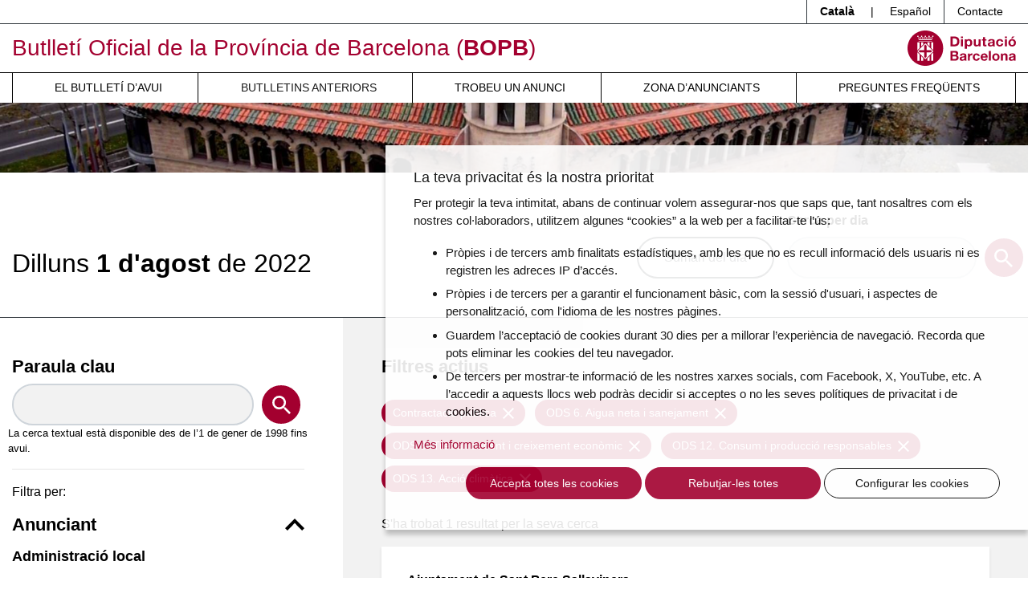

--- FILE ---
content_type: text/html; charset=UTF-8
request_url: https://bop.diba.cat/anteriors/2022-08-01?bopb_dia%5BtipusAnunci%5D=10&bopb_dia%5Bods%5D%5B0%5D=12&bopb_dia%5Bods%5D%5B1%5D=6&bopb_dia%5Bods%5D%5B2%5D=8&bopb_dia%5Bods%5D%5B3%5D=13
body_size: 9347
content:
<!DOCTYPE html>
<html lang="ca" class="no-js">
    <head>
        <meta http-equiv="X-UA-Compatible" content="IE=edge" />
        <meta name="viewport" content="width=device-width, initial-scale=1.0, shrink-to-fit=no" />

        <title>El Butlletí Oficial del dia 01/08/2022 - Butlletí Oficial de la Província de Barcelona (BOPB)</title>
        <meta name="keywords" content="bop, oposicions, ordenances, ordenances fiscals, licitacions, normativa, ajuts, beques, subvencions, convenis colectius" />
<meta name="description" content="El BOPB &eacute;s el diari oficial on es publiquen les disposicions de car&agrave;cter general, i les ordenances, actes, edictes, acords, notificacions, anuncis i dem&eacute;s resolucions de les administracions p&uacute;bliques i de l'Administraci&oacute; de Just&iacute;cia d'&agrave;mbit territorial provincial de Barcelona, quan aix&iacute; estigui previst en una disposici&oacute; legal o reglament&agrave;ria. Podran publicar-se, tamb&eacute;, altres actes o anuncis que aquestes administracions o anunciants particulars ordenin inserir." />
<meta name="robots" content="index, follow" />
<meta property="og:site_name" content="BOPB - Butllet&iacute; Oficial de la Prov&iacute;ncia de Barcelona" />
<meta property="og:description" content="El BOPB &eacute;s el diari oficial on es publiquen les disposicions de car&agrave;cter general, i les ordenances, actes, edictes, acords, notificacions, anuncis i dem&eacute;s resolucions de les administracions p&uacute;bliques i de l'Administraci&oacute; de Just&iacute;cia d'&agrave;mbit territorial provincial de Barcelona, quan aix&iacute; estigui previst en una disposici&oacute; legal o reglament&agrave;ria. Podran publicar-se, tamb&eacute;, altres actes o anuncis que aquestes administracions o anunciants particulars ordenin inserir." />
<meta property="og:title" content="El Butllet&iacute; Oficial del dia 01/08/2022" />
<meta http-equiv="Content-Type" content="text/html; charset=utf-8" />
<meta charset="UTF-8" />

        
        


        <!-- favicons -->
        <link rel="apple-touch-icon" sizes="57x57" href="/html/media/favicons/apple-touch-icon-57x57.png" />
        <link rel="apple-touch-icon" sizes="60x60" href="/html/media/favicons/apple-touch-icon-60x60.png" />
        <link rel="apple-touch-icon" sizes="72x72" href="/html/media/favicons/apple-touch-icon-72x72.png" />
        <link rel="apple-touch-icon" sizes="76x76" href="/html/media/favicons/apple-touch-icon-76x76.png" />
        <link rel="apple-touch-icon" sizes="114x114" href="/html/media/favicons/apple-touch-icon-114x114.png" />
        <link rel="apple-touch-icon" sizes="120x120" href="/html/media/favicons/apple-touch-icon-120x120.png" />
        <link rel="apple-touch-icon" sizes="144x144" href="/html/media/favicons/apple-touch-icon-144x144.png" />
        <link rel="apple-touch-icon" sizes="152x152" href="/html/media/favicons/apple-touch-icon-152x152.png" />
        <link rel="apple-touch-icon" sizes="180x180" href="/html/media/favicons/apple-touch-icon-180x180.png" />
        <link rel="icon" type="image/png" href="/html/media/favicons/favicon-32x32.png" sizes="32x32" />
        <link rel="icon" type="image/png" href="/html/media/favicons/favicon-96x96.png" sizes="96x96" />
        <link rel="icon" type="image/png" href="/html/media/favicons/android-chrome-192x192.png" sizes="192x192" />
        <link rel="icon" type="image/png" href="/html/media/favicons/favicon-16x16.png" sizes="16x16" />
        <link rel="manifest" href="/html/media/favicons/manifest.json" />
        <link rel="mask-icon" href="/html/media/favicons/safari-pinned-tab.svg" color="#0f7591" />
        <meta name="msapplication-TileColor" content="#da532c" />
        <meta name="msapplication-TileImage" content="/favicon/mstile-144x144.png" />
        <meta name="theme-color" content="#ffffff" />
        <!-- /favicons -->

        <script>
            document.documentElement.className = document.documentElement.className.replace(
                /(?:^|\s)no-js(?!\S)/g,
                ""
            );
            document.documentElement.className += " js";
        </script>

                <link rel="stylesheet" href="/html/media/css/app.css" />
            </head>
    <body>

        <script>
            window.dataLayer = window.dataLayer || [];
            function gtag() { window.dataLayer.push(arguments); }
            gtag('consent', 'default', {
                ad_storage: 'denied',
                analytics_storage: 'denied',
                wait_for_update: 500
            });
            function cookiesAnalytics() {
                dataLayer.push({ 'event': 'cookies_analytics' });
                gtag('consent', 'update', { analytics_storage: 'granted' });
            }
            (function (w, d, s, l, i) {
                w[l] = w[l] || []; w[l].push({
                    'gtm.start':
                        new Date().getTime(), event: 'gtm.js'
                }); var f = d.getElementsByTagName(s)[0],
                    j = d.createElement(s), dl = l != 'dataLayer' ? '&l=' + l : ''; j.async = true; j.src =
                        'https://www.googletagmanager.com/gtm.js?id=' + i + dl; f.parentNode.insertBefore(j, f);
            })(window, document, 'script', 'dataLayer', 'GTM-T2MRH3');
        </script>

    <!-- CAPÇALERA -->
    <header class="mb-4 mb-md-5">

        <!-- Skip links -->
        <a href="#nav" class="sr-only sr-only-focusable">Menú</a>
        <a href="#content" class="sr-only sr-only-focusable">Contingut principal</a>

        <!-- Eines capçalera -->
        <div class="border-bottom border-dark">
            <div class="container">
                <div class="row">
                    <div class="col">
                        <ul class="nav justify-content-end header-tools">
                            <li class="nav-item dropdown border-left border-dark">
                                <span class="d-inline-block py-1 px-3 font-weight-bold">Català</span> |
                                <a class="d-inline-block text-reset text-decoration-none py-1 px-3" hreflang="es" xml:lang="es" href="https://bop.diba.cat/es" lang="es">Español</a>
                            </li>
                            <li class="nav-item border-left border-dark">
                                <a class="nav-link text-reset px-3 py-1" href="/atencio-al-client">Contacte</a>
                            </li>

                            
                        </ul>
                    </div>
                </div>
            </div>
        </div>

        <!-- Títol -->
        <div class="container">
            <div class="row py-2 align-items-md-center">
                <div class="col-8">

                                                                
                    <div class="site-title text-primary mb-0 font-weight-normal">

                        <a href="https://bop.diba.cat/" class="text-decoration-none">Butlletí Oficial de la Província de Barcelona (<span class="font-weight-bold">BOPB</span>)</a>

                    </div>

                </div>
                <div class="col text-right">
                    <a href="https://www.diba.cat/">
                                                <img src="/html/media/img/logo-diba.svg" alt="Diputació de Barcelona." class="logo-diba" width="135" height="44">
                    </a>
                </div>
            </div>
        </div>

        <!-- Navegació -->
        <div class="nav-container">
            <div class="container">
                <div class="row">
                    <div class="col">
                        <nav class="navbar navbar-expand-md navbar-light justify-content-center p-md-0" id="nav" tabindex="-1">
                            <button class="navbar-toggler" type="button" data-toggle="collapse" data-target="#navbarSupportedContent" aria-controls="navbarSupportedContent" aria-expanded="false" aria-label="Desplega menú de navegació">
                                <span class="navbar-toggler-icon"></span>
                            </button>

                            <div class="collapse navbar-collapse" id="navbarSupportedContent">
                                                            <ul class="font-weight-normal navbar-nav mr-auto text-uppercase w-100 nav-fill">
                                    <li class="nav-item">
                                        <a class="nav-link pl-md-3" href="/butlleti-del-dia">El butlletí d’avui</a>
                                    </li>
                                    <li class="nav-item active">
                                        <a class="nav-link pl-md-3" href="/anteriors">Butlletins anteriors</a>
                                    </li>
                                    <li class="nav-item">
                                        <a class="nav-link pl-md-3" href="/cercador-butlletins">Trobeu un anunci</a>
                                    </li>
                                    <li class="nav-item">
                                        <a class="nav-link pl-md-3" href="https://bop-gestio.diba.cat/">Zona d’anunciants</a>
                                    </li>
                                    <li class="nav-item">
                                        <a class="nav-link pl-md-3" href="/preguntes-frequents">Preguntes freqüents</a>
                                    </li>
                                </ul>
                            </div>
                        </nav>
                    </div>
                </div>
            </div>
        </div>

        <!-- Imatge capçalera -->
        <div class="bg-light imatge-capcalera">
            <img class="img-fluid d-none d-md-block" src="/html/media/img/imatge-principal.png" srcset="/html/media/img/imatge-principal@2x.png 2x" alt="" width="1920" height="130">

        </div>

    </header>
    <!-- /CAPÇALERA -->

    <!-- CONTINGUT -->

    

    <main id="content" tabindex="-1">
        
                   <div class="border-bottom border-dark pb-md-5">
            <div class="container">
                <div class="row justify-content-center">
                    <div class="col d-md-flex align-items-end justify-content-between">
                        <h1 class="mb-4 mb-md-0 d-md-inline-block">
                        <time datetime="2022-08-01" class="d-block font-weight-light h1 mt-2 mb-0"><span class="text-capitalize">dilluns</span> <span class="font-weight-bold"> 1 d&#039;agost</span> de 2022</time>
                        </h1>
                        <div class="ml-md-auto mr-md-3 mb-4 mb-md-0">
                                                            <a href="/sumari-del-dia/2022-08-01" target="_blank" class="btn btn-outline-dark d-block d-md-inline-block">Sumari del dia</a>
                                                    </div>
                        <form name="cerca_per_dia" method="post" action="/cerca-bop-dia" class="mb-5 mb-md-0 d-md-inline-block">
                            <div class="form-group mb-0">
                                <label for="date">
                                    Cerca per dia
                                    <small id="dateHelp" class="text-muted js-hidden">(format: dd-mm-aaaa)</small>
                                </label>
                                <div class="form-row align-items-center justify-content-center">
                                    <div class="col-10">
                                        <input type="text" id="cerca_per_dia_data" name="cerca_per_dia[data]" required="required" class="bopcalendar form-control form-control" aria-describedby="dateHelp" autocomplete="off" />
                                    </div>
                                    <div class="col-2">
                                        <button type="submit" class="btn btn-primary rounded-circle btn-search p-0">
                                            <svg aria-hidden="true" xmlns="http://www.w3.org/2000/svg" width="23" height="23">
                                                <path fill="#FFF" d="M16.438 14.465h-1.039l-.368-.355a8.505 8.505 0 002.064-5.562C17.095 3.827 13.27 0 8.548 0a8.547 8.547 0 100 17.095 8.507 8.507 0 005.562-2.064l.355.368v1.039L21.041 23 23 21.04l-6.562-6.575zm-7.89 0A5.91 5.91 0 012.63 8.548 5.91 5.91 0 018.548 2.63a5.91 5.91 0 015.917 5.918 5.91 5.91 0 01-5.917 5.917z"
                                                />
                                            </svg>
                                            <span class="sr-only">Cercar</span>
                                        </button>
                                    </div>
                                </div>
                            </div>

                        <input type="hidden" id="cerca_per_dia__token" name="cerca_per_dia[_token]" value="qH6r8eeQwIzR1OhSNSR7339e_Ko3LH5-L58LSSd6_g8" /></form>
                    </div>
                </div>
            </div>
        </div>
        <div class="container">
            <div class="row">
                <div class="col-md-6 col-lg-4 py-5 pr-lg-5">
                    <form name="bopb_dia" method="get" action="/anteriors/2022-08-01" class="filterForm">

                        <fieldset class="form-group">
                            <label for="keyword" class="h2">Paraula clau</label>
                            <div class="form-row align-items-center">
                                <div class="col-10">
                                    <input type="text" id="bopb_dia_paraulaClau" name="bopb_dia[paraulaClau]" class="form-control form-control" />
                                </div>
                                <div class="col-2">
                                    <button type="submit" class="btn btn-primary rounded-circle btn-search p-0">
                                        <svg aria-hidden="true" xmlns="http://www.w3.org/2000/svg" width="23" height="23">
                                            <path fill="#FFF" d="M16.438 14.465h-1.039l-.368-.355a8.505 8.505 0 002.064-5.562C17.095 3.827 13.27 0 8.548 0a8.547 8.547 0 100 17.095 8.507 8.507 0 005.562-2.064l.355.368v1.039L21.041 23 23 21.04l-6.562-6.575zm-7.89 0A5.91 5.91 0 012.63 8.548 5.91 5.91 0 018.548 2.63a5.91 5.91 0 015.917 5.918 5.91 5.91 0 01-5.917 5.917z"
                                            />
                                        </svg>
                                        <span class="sr-only">Cercar</span>
                                    </button>
                                </div>
                                <small>
                                                                La cerca textual està disponible des de l’1 de gener de 1998 fins avui.
                                                                </small>
                                <small></small>
                            </div>
                        </fieldset>
                        <hr><input type="hidden" id="bopb_dia_tipologiaAnunciant" name="bopb_dia[tipologiaAnunciant]" />
<input type="hidden" id="bopb_dia_tipusAnunci" name="bopb_dia[tipusAnunci]" value="10" />
                                                                                <input type="hidden" id="bopb_dia_ods_5" name="bopb_dia[ods][]"  value="6"/>
                                        <input type="hidden" id="bopb_dia_ods_7" name="bopb_dia[ods][]"  value="8"/>
                                                                <input type="hidden" id="bopb_dia_ods_11" name="bopb_dia[ods][]"  value="12"/>
                            <input type="hidden" id="bopb_dia_ods_12" name="bopb_dia[ods][]"  value="13"/>
                                                            
</form>

                    <div class="main-nav">
                        <p class="help-block">Filtra per:</p>
                        <nav class="navegacio-interna flow-lg">
                            <h2>
                                <button class="bg-transparent h2 m-0 p-0 border-0 w-100 text-left d-flex align-items-center justify-content-between" type="button" data-toggle="collapse" data-target="#anunciants" aria-expanded="true" aria-controls="anunciants">
                                Anunciant
                                <svg aria-hidden="true" xmlns="http://www.w3.org/2000/svg" width="24" height="15" viewBox="0 0 24 15">
                                  <path d="M2.82 0L12 9.271 21.18 0 24 2.854 12 15 0 2.854z" />
                                </svg>
                                </button>
                            </h2>
                            <div class="collapse show" id="anunciants">

                                                        <h3 class="mb-4">Administració local</h3>
                                                        <ul class="nav-filtres list-unstyled flow-md mb-4 pb-2">
                                                                                                                                        <li class="pb-2">
                                    <a rel="nofollow" class="" href="/anteriors/2022-08-01?bopb_dia%5BtipologiaAnunciant%5D=177&bopb_dia%5BtipusAnunci%5D=10&bopb_dia%5Bods%5D%5B0%5D=12&bopb_dia%5Bods%5D%5B1%5D=6&bopb_dia%5Bods%5D%5B2%5D=8&bopb_dia%5Bods%5D%5B3%5D=13">Ajuntaments Província de Barcelona <span class="badge badge-diba">150</span></a>
                                                                    </li>
                                                                                                                                        <li class="pb-2">
                                    <a rel="nofollow" class="" href="/anteriors/2022-08-01?bopb_dia%5BtipologiaAnunciant%5D=904&bopb_dia%5BtipusAnunci%5D=10&bopb_dia%5Bods%5D%5B0%5D=12&bopb_dia%5Bods%5D%5B1%5D=6&bopb_dia%5Bods%5D%5B2%5D=8&bopb_dia%5Bods%5D%5B3%5D=13">Consells Comarcals <span class="badge badge-diba">5</span></a>
                                                                    </li>
                                                                                                                                        <li class="pb-2">
                                    <a rel="nofollow" class="" href="/anteriors/2022-08-01?bopb_dia%5BtipologiaAnunciant%5D=929&bopb_dia%5BtipusAnunci%5D=10&bopb_dia%5Bods%5D%5B0%5D=12&bopb_dia%5Bods%5D%5B1%5D=6&bopb_dia%5Bods%5D%5B2%5D=8&bopb_dia%5Bods%5D%5B3%5D=13">Diputació de Barcelona <span class="badge badge-diba">13</span></a>
                                                                    </li>
                                                                                                                                        <li class="pb-2">
                                    <a rel="nofollow" class="" href="/anteriors/2022-08-01?bopb_dia%5BtipologiaAnunciant%5D=939&bopb_dia%5BtipusAnunci%5D=10&bopb_dia%5Bods%5D%5B0%5D=12&bopb_dia%5Bods%5D%5B1%5D=6&bopb_dia%5Bods%5D%5B2%5D=8&bopb_dia%5Bods%5D%5B3%5D=13">Mancomunitats <span class="badge badge-diba">4</span></a>
                                                                    </li>
                                                            </ul>
                                                                                    <h3 class="mb-4">Administració de justícia</h3>
                                                        <ul class="nav-filtres list-unstyled flow-md mb-4 pb-2">
                                                                                                                                        <li class="pb-2">
                                    <a rel="nofollow" class="" href="/anteriors/2022-08-01?bopb_dia%5BtipologiaAnunciant%5D=981&bopb_dia%5BtipusAnunci%5D=10&bopb_dia%5Bods%5D%5B0%5D=12&bopb_dia%5Bods%5D%5B1%5D=6&bopb_dia%5Bods%5D%5B2%5D=8&bopb_dia%5Bods%5D%5B3%5D=13">Jutjats província de Barcelona <span class="badge badge-diba">10</span></a>
                                                                    </li>
                                                            </ul>
                                                                                    <h3 class="mb-4">Altres entitats</h3>
                                                        <ul class="nav-filtres list-unstyled flow-md mb-4 pb-2">
                                                                                                                                        <li class="pb-2">
                                    <a rel="nofollow" class="" href="/anteriors/2022-08-01?bopb_dia%5BtipologiaAnunciant%5D=1918&bopb_dia%5BtipusAnunci%5D=10&bopb_dia%5Bods%5D%5B0%5D=12&bopb_dia%5Bods%5D%5B1%5D=6&bopb_dia%5Bods%5D%5B2%5D=8&bopb_dia%5Bods%5D%5B3%5D=13">Consorcis <span class="badge badge-diba">2</span></a>
                                                                    </li>
                                                            </ul>
                                                                                    </div>

                            <hr />

                            <h2>
                                <button class="bg-transparent h2 m-0 p-0 border-0 w-100 text-left d-flex align-items-center justify-content-between" type="button" data-toggle="collapse" data-target="#tipus-anunci" aria-expanded="true" aria-controls="tipus-anunci">
                                Tipus d&#039;anunci
                                <svg aria-hidden="true" xmlns="http://www.w3.org/2000/svg" width="24" height="15" viewBox="0 0 24 15">
                                  <path d="M2.82 0L12 9.271 21.18 0 24 2.854 12 15 0 2.854z" />
                                </svg>
                                </button>
                            </h2>
                            <div class="collapse show" id="tipus-anunci">
                            <ul class="nav-filtres list-unstyled flow-md mb-0 pb-4">
                                                                                                                                                                                            <li class="border-bottom pb-2">

                                <a rel="nofollow" class="active current" href="/anteriors/2022-08-01?bopb_dia%5BtipusAnunci%5D=10&bopb_dia%5Bods%5D%5B0%5D=12&bopb_dia%5Bods%5D%5B1%5D=6&bopb_dia%5Bods%5D%5B2%5D=8&bopb_dia%5Bods%5D%5B3%5D=13">Contractació pública <span class="badge badge-diba">12</span></a>

                                                                                                                                                    <li class="border-bottom pb-2">

                                <a rel="nofollow" class="" href="/anteriors/2022-08-01?bopb_dia%5BtipusAnunci%5D=30&bopb_dia%5Bods%5D%5B0%5D=12&bopb_dia%5Bods%5D%5B1%5D=6&bopb_dia%5Bods%5D%5B2%5D=8&bopb_dia%5Bods%5D%5B3%5D=13">Edictes judicials <span class="badge badge-diba">10</span></a>

                                                                                                                                                    <li class="border-bottom pb-2">

                                <a rel="nofollow" class="" href="/anteriors/2022-08-01?bopb_dia%5BtipusAnunci%5D=40&bopb_dia%5Bods%5D%5B0%5D=12&bopb_dia%5Bods%5D%5B1%5D=6&bopb_dia%5Bods%5D%5B2%5D=8&bopb_dia%5Bods%5D%5B3%5D=13">Normativa <span class="badge badge-diba">28</span></a>

                                                                                                                                                    <li class="border-bottom pb-2">

                                <a rel="nofollow" class="" href="/anteriors/2022-08-01?bopb_dia%5BtipusAnunci%5D=50&bopb_dia%5Bods%5D%5B0%5D=12&bopb_dia%5Bods%5D%5B1%5D=6&bopb_dia%5Bods%5D%5B2%5D=8&bopb_dia%5Bods%5D%5B3%5D=13">Patrimoni. Concessions demanials <span class="badge badge-diba">8</span></a>

                                                                                                                                                    <li class="border-bottom pb-2">

                                <a rel="nofollow" class="" href="/anteriors/2022-08-01?bopb_dia%5BtipusAnunci%5D=60&bopb_dia%5Bods%5D%5B0%5D=12&bopb_dia%5Bods%5D%5B1%5D=6&bopb_dia%5Bods%5D%5B2%5D=8&bopb_dia%5Bods%5D%5B3%5D=13">Personal <span class="badge badge-diba">15</span></a>

                                                                                                                                                    <li class="border-bottom pb-2">

                                <a rel="nofollow" class="" href="/anteriors/2022-08-01?bopb_dia%5BtipusAnunci%5D=70&bopb_dia%5Bods%5D%5B0%5D=12&bopb_dia%5Bods%5D%5B1%5D=6&bopb_dia%5Bods%5D%5B2%5D=8&bopb_dia%5Bods%5D%5B3%5D=13">Població. Organització municipal. Estatuts. Eleccions <span class="badge badge-diba">23</span></a>

                                                                                                                                                    <li class="border-bottom pb-2">

                                <a rel="nofollow" class="" href="/anteriors/2022-08-01?bopb_dia%5BtipusAnunci%5D=81&bopb_dia%5Bods%5D%5B0%5D=12&bopb_dia%5Bods%5D%5B1%5D=6&bopb_dia%5Bods%5D%5B2%5D=8&bopb_dia%5Bods%5D%5B3%5D=13">Pressupostos. Plantilles. Modificacions crèdit. Comptes generals <span class="badge badge-diba">46</span></a>

                                                                                                                                                    <li class="border-bottom pb-2">

                                <a rel="nofollow" class="" href="/anteriors/2022-08-01?bopb_dia%5BtipusAnunci%5D=90&bopb_dia%5Bods%5D%5B0%5D=12&bopb_dia%5Bods%5D%5B1%5D=6&bopb_dia%5Bods%5D%5B2%5D=8&bopb_dia%5Bods%5D%5B3%5D=13">Recaptació <span class="badge badge-diba">15</span></a>

                                                                                                                                                    <li class="border-bottom pb-2">

                                <a rel="nofollow" class="" href="/anteriors/2022-08-01?bopb_dia%5BtipusAnunci%5D=100&bopb_dia%5Bods%5D%5B0%5D=12&bopb_dia%5Bods%5D%5B1%5D=6&bopb_dia%5Bods%5D%5B2%5D=8&bopb_dia%5Bods%5D%5B3%5D=13">Subvencions. Ajuts. Beques. Premis <span class="badge badge-diba">14</span></a>

                                                                                                                                                    <li class="border-bottom pb-2">

                                <a rel="nofollow" class="" href="/anteriors/2022-08-01?bopb_dia%5BtipusAnunci%5D=110&bopb_dia%5Bods%5D%5B0%5D=12&bopb_dia%5Bods%5D%5B1%5D=6&bopb_dia%5Bods%5D%5B2%5D=8&bopb_dia%5Bods%5D%5B3%5D=13">Urbanisme <span class="badge badge-diba">12</span></a>

                                                                                                                                                    <li class="border-bottom pb-2">

                                <a rel="nofollow" class="" href="/anteriors/2022-08-01?bopb_dia%5BtipusAnunci%5D=120&bopb_dia%5Bods%5D%5B0%5D=12&bopb_dia%5Bods%5D%5B1%5D=6&bopb_dia%5Bods%5D%5B2%5D=8&bopb_dia%5Bods%5D%5B3%5D=13">Altres informacions públiques <span class="badge badge-diba">1</span></a>

                                                                                    </ul>

                            </div>


                            <hr />

                            <h2>
                                <button class="bg-transparent h2 m-0 p-0 border-0 w-100 text-left d-flex align-items-center justify-content-between" type="button" data-toggle="collapse" data-target="#ods" aria-expanded="true" aria-controls="ods">
                                ODS
                                <svg aria-hidden="true" xmlns="http://www.w3.org/2000/svg" width="24" height="15" viewBox="0 0 24 15">
                                  <path d="M2.82 0L12 9.271 21.18 0 24 2.854 12 15 0 2.854z" />
                                </svg>
                                </button>
                            </h2>
                            <div class="collapse show" id="ods">
                            <ul class="nav-filtres list-unstyled flow-md mb-0 pb-4">
                                                                                                                        <li class="border-bottom pb-2">

                                <a rel="nofollow" class="" href="/anteriors/2022-08-01?bopb_dia%5Bods%5D%5B0%5D=1&bopb_dia%5Bods%5D%5B1%5D=12&bopb_dia%5Bods%5D%5B2%5D=6&bopb_dia%5Bods%5D%5B3%5D=8&bopb_dia%5Bods%5D%5B4%5D=13&bopb_dia%5BtipusAnunci%5D=10">ODS 1. Fi de la pobresa <span class="badge badge-diba">9</span></a>

                                                                                                                        <li class="border-bottom pb-2">

                                <a rel="nofollow" class="" href="/anteriors/2022-08-01?bopb_dia%5Bods%5D%5B0%5D=2&bopb_dia%5Bods%5D%5B1%5D=12&bopb_dia%5Bods%5D%5B2%5D=6&bopb_dia%5Bods%5D%5B3%5D=8&bopb_dia%5Bods%5D%5B4%5D=13&bopb_dia%5BtipusAnunci%5D=10">ODS 2. Fam zero <span class="badge badge-diba">5</span></a>

                                                                                                                        <li class="border-bottom pb-2">

                                <a rel="nofollow" class="" href="/anteriors/2022-08-01?bopb_dia%5Bods%5D%5B0%5D=3&bopb_dia%5Bods%5D%5B1%5D=12&bopb_dia%5Bods%5D%5B2%5D=6&bopb_dia%5Bods%5D%5B3%5D=8&bopb_dia%5Bods%5D%5B4%5D=13&bopb_dia%5BtipusAnunci%5D=10">ODS 3. Salut i benestar <span class="badge badge-diba">16</span></a>

                                                                                                                        <li class="border-bottom pb-2">

                                <a rel="nofollow" class="" href="/anteriors/2022-08-01?bopb_dia%5Bods%5D%5B0%5D=4&bopb_dia%5Bods%5D%5B1%5D=12&bopb_dia%5Bods%5D%5B2%5D=6&bopb_dia%5Bods%5D%5B3%5D=8&bopb_dia%5Bods%5D%5B4%5D=13&bopb_dia%5BtipusAnunci%5D=10">ODS 4. Educació de qualitat <span class="badge badge-diba">7</span></a>

                                                                                                                        <li class="border-bottom pb-2">

                                <a rel="nofollow" class="" href="/anteriors/2022-08-01?bopb_dia%5Bods%5D%5B0%5D=5&bopb_dia%5Bods%5D%5B1%5D=12&bopb_dia%5Bods%5D%5B2%5D=6&bopb_dia%5Bods%5D%5B3%5D=8&bopb_dia%5Bods%5D%5B4%5D=13&bopb_dia%5BtipusAnunci%5D=10">ODS 5. Igualtat de gènere <span class="badge badge-diba">2</span></a>

                                                                                                                                                                                            <li class="border-bottom pb-2">

                                <a rel="nofollow" class="active current" href="/anteriors/2022-08-01?bopb_dia%5Bods%5D%5B0%5D=6&bopb_dia%5Bods%5D%5B1%5D=12&bopb_dia%5Bods%5D%5B3%5D=8&bopb_dia%5Bods%5D%5B4%5D=13&bopb_dia%5BtipusAnunci%5D=10">ODS 6. Aigua neta i sanejament <span class="badge badge-diba">5</span></a>

                                                                                                                        <li class="border-bottom pb-2">

                                <a rel="nofollow" class="" href="/anteriors/2022-08-01?bopb_dia%5Bods%5D%5B0%5D=7&bopb_dia%5Bods%5D%5B1%5D=12&bopb_dia%5Bods%5D%5B2%5D=6&bopb_dia%5Bods%5D%5B3%5D=8&bopb_dia%5Bods%5D%5B4%5D=13&bopb_dia%5BtipusAnunci%5D=10">ODS 7. Energia neta i assequible <span class="badge badge-diba">1</span></a>

                                                                                                                                                                                            <li class="border-bottom pb-2">

                                <a rel="nofollow" class="active current" href="/anteriors/2022-08-01?bopb_dia%5Bods%5D%5B0%5D=8&bopb_dia%5Bods%5D%5B1%5D=12&bopb_dia%5Bods%5D%5B2%5D=6&bopb_dia%5Bods%5D%5B4%5D=13&bopb_dia%5BtipusAnunci%5D=10">ODS 8. Treball decent i creixement econòmic <span class="badge badge-diba">21</span></a>

                                                                                                                        <li class="border-bottom pb-2">

                                <a rel="nofollow" class="" href="/anteriors/2022-08-01?bopb_dia%5Bods%5D%5B0%5D=9&bopb_dia%5Bods%5D%5B1%5D=12&bopb_dia%5Bods%5D%5B2%5D=6&bopb_dia%5Bods%5D%5B3%5D=8&bopb_dia%5Bods%5D%5B4%5D=13&bopb_dia%5BtipusAnunci%5D=10">ODS 9. Indústria, innovació i infraestructures <span class="badge badge-diba">11</span></a>

                                                                                                                        <li class="border-bottom pb-2">

                                <a rel="nofollow" class="" href="/anteriors/2022-08-01?bopb_dia%5Bods%5D%5B0%5D=10&bopb_dia%5Bods%5D%5B1%5D=12&bopb_dia%5Bods%5D%5B2%5D=6&bopb_dia%5Bods%5D%5B3%5D=8&bopb_dia%5Bods%5D%5B4%5D=13&bopb_dia%5BtipusAnunci%5D=10">ODS 10. Reducció de les desigualtats <span class="badge badge-diba">9</span></a>

                                                                                                                        <li class="border-bottom pb-2">

                                <a rel="nofollow" class="" href="/anteriors/2022-08-01?bopb_dia%5Bods%5D%5B0%5D=11&bopb_dia%5Bods%5D%5B1%5D=12&bopb_dia%5Bods%5D%5B2%5D=6&bopb_dia%5Bods%5D%5B3%5D=8&bopb_dia%5Bods%5D%5B4%5D=13&bopb_dia%5BtipusAnunci%5D=10">ODS 11. Ciutats i comunitats sostenibles <span class="badge badge-diba">37</span></a>

                                                                                                                                                                                            <li class="border-bottom pb-2">

                                <a rel="nofollow" class="active current" href="/anteriors/2022-08-01?bopb_dia%5Bods%5D%5B0%5D=12&bopb_dia%5Bods%5D%5B2%5D=6&bopb_dia%5Bods%5D%5B3%5D=8&bopb_dia%5Bods%5D%5B4%5D=13&bopb_dia%5BtipusAnunci%5D=10">ODS 12. Consum i producció responsables <span class="badge badge-diba">5</span></a>

                                                                                                                                                                                            <li class="border-bottom pb-2">

                                <a rel="nofollow" class="active current" href="/anteriors/2022-08-01?bopb_dia%5Bods%5D%5B0%5D=13&bopb_dia%5Bods%5D%5B1%5D=12&bopb_dia%5Bods%5D%5B2%5D=6&bopb_dia%5Bods%5D%5B3%5D=8&bopb_dia%5BtipusAnunci%5D=10">ODS 13. Acció climàtica <span class="badge badge-diba">4</span></a>

                                                                                                                        <li class="border-bottom pb-2">

                                <a rel="nofollow" class="" href="/anteriors/2022-08-01?bopb_dia%5Bods%5D%5B0%5D=16&bopb_dia%5Bods%5D%5B1%5D=12&bopb_dia%5Bods%5D%5B2%5D=6&bopb_dia%5Bods%5D%5B3%5D=8&bopb_dia%5Bods%5D%5B4%5D=13&bopb_dia%5BtipusAnunci%5D=10">ODS 16. Pau, justícia i institucions sòlides <span class="badge badge-diba">8</span></a>

                                                                                                                        <li class="border-bottom pb-2">

                                <a rel="nofollow" class="" href="/anteriors/2022-08-01?bopb_dia%5Bods%5D%5B0%5D=17&bopb_dia%5Bods%5D%5B1%5D=12&bopb_dia%5Bods%5D%5B2%5D=6&bopb_dia%5Bods%5D%5B3%5D=8&bopb_dia%5Bods%5D%5B4%5D=13&bopb_dia%5BtipusAnunci%5D=10">ODS 17. Aliança per a assolir els objectius <span class="badge badge-diba">9</span></a>

                                                        </ul>

                            </div>
                        </nav>
                    </div>

                </div>
                <div class="col-md-6 col-lg-8 py-5 px-lg-5 bg-light">
                                                                
                                                                                                                                                                    <h2>Filtres actius</h2>
                                                                            <ul class="list-unstyled list-inline ml-n1 mr-n1 mb-4 mt-4">
                                                    <li class="list-inline-item m-1">
                            <a href="#" data-filter="tipusAnunci" data-value="10" class="btn btn-sm btn-primary removeFilter" data-toggle="tooltip" data-html="true" title="Eliminar el filtre <em>Contractació pública</em>">Contractació pública <svg class="ml-1" xmlns="http://www.w3.org/2000/svg" width="14" height="14">
              <path fill="#FFF" d="M14 1.41L12.59 0 7 5.59 1.41 0 0 1.41 5.59 7 0 12.59 1.41 14 7 8.41 12.59 14 14 12.59 8.41 7z" /></svg></a>
                        </li>
                                                    <li class="list-inline-item m-1">
                            <a href="#" data-filter="ods" data-value="6" class="btn btn-sm btn-primary removeFilter" data-toggle="tooltip" data-html="true" title="Eliminar el filtre <em>ODS 6. Aigua neta i sanejament</em>">ODS 6. Aigua neta i sanejament <svg class="ml-1" xmlns="http://www.w3.org/2000/svg" width="14" height="14">
              <path fill="#FFF" d="M14 1.41L12.59 0 7 5.59 1.41 0 0 1.41 5.59 7 0 12.59 1.41 14 7 8.41 12.59 14 14 12.59 8.41 7z" /></svg></a>
                        </li>
                                                    <li class="list-inline-item m-1">
                            <a href="#" data-filter="ods" data-value="8" class="btn btn-sm btn-primary removeFilter" data-toggle="tooltip" data-html="true" title="Eliminar el filtre <em>ODS 8. Treball decent i creixement econòmic</em>">ODS 8. Treball decent i creixement econòmic <svg class="ml-1" xmlns="http://www.w3.org/2000/svg" width="14" height="14">
              <path fill="#FFF" d="M14 1.41L12.59 0 7 5.59 1.41 0 0 1.41 5.59 7 0 12.59 1.41 14 7 8.41 12.59 14 14 12.59 8.41 7z" /></svg></a>
                        </li>
                                                    <li class="list-inline-item m-1">
                            <a href="#" data-filter="ods" data-value="12" class="btn btn-sm btn-primary removeFilter" data-toggle="tooltip" data-html="true" title="Eliminar el filtre <em>ODS 12. Consum i producció responsables</em>">ODS 12. Consum i producció responsables <svg class="ml-1" xmlns="http://www.w3.org/2000/svg" width="14" height="14">
              <path fill="#FFF" d="M14 1.41L12.59 0 7 5.59 1.41 0 0 1.41 5.59 7 0 12.59 1.41 14 7 8.41 12.59 14 14 12.59 8.41 7z" /></svg></a>
                        </li>
                                                    <li class="list-inline-item m-1">
                            <a href="#" data-filter="ods" data-value="13" class="btn btn-sm btn-primary removeFilter" data-toggle="tooltip" data-html="true" title="Eliminar el filtre <em>ODS 13. Acció climàtica</em>">ODS 13. Acció climàtica <svg class="ml-1" xmlns="http://www.w3.org/2000/svg" width="14" height="14">
              <path fill="#FFF" d="M14 1.41L12.59 0 7 5.59 1.41 0 0 1.41 5.59 7 0 12.59 1.41 14 7 8.41 12.59 14 14 12.59 8.41 7z" /></svg></a>
                        </li>
                                                </ul>
                                                                            
                                                <p>S&#039;ha trobat 1 resultat per la seva cerca</p>
                                                                    
                                            
                                                                                        
                    
                    <div class="card bg-white mb-4 shadow-sm rounded-0">
                        <div class="card-body">
                            <h3 class="card-title h6">
                                                        <a href="/anunci/3278335/aprovacio-definitiva-del-projecte-constructiu-per-a-la-rehabilitacio-de-la-captacio-del-pou-de-les-feixes-ajuntament-de-sant-pere-sallavinera" class="stretched-link text-reset text-decoration-none">Ajuntament de Sant Pere Sallavinera</a>
                                                        </h3>
                            <p>Aprovació definitiva del Projecte constructiu per a la rehabilitació de la captació del pou de les Feixes.</p>
                                                        <ul class="list-unstyled list-inline mb-0">
                                <li class="border-right border-dark list-inline-item pr-2">
                                    <span class="font-weight-medium">Registre</span>: 202210110752
                                </li>
                                <li class="list-inline-item pr-2">
                                    <span class="font-weight-medium">Data de publicació</span>: 01/08/2022
                                </li>
                                                                                            </ul>
                                                                                    <h4 class="mt-4"><img src="/html/media/img/ico-ods.png" style="" alt="" width="20" height="20" class="mr-1">
                                Objectius de Desenvolupament Sostenible (Agenda 2030):
                            </h4>
                            <ul class="list-unstyled list-inline mb-0 mt-3 ods-list">
                                                                                        <li class="list-inline-item">
                                                                    <img src="/html/media/img/ico-ods-01-mg.png" srcset="/html/media/img/ico-ods-01-mg@2x.png 2x" alt="ODS 1. Fi de la pobresa" width="28" height="28" data-toggle="tooltip" data-html="true" title="ODS 1. Fi de la pobresa" class="position-relative">
                                                                </li>
                                                            <li class="list-inline-item">
                                                                    <img src="/html/media/img/ico-ods-02-mg.png" srcset="/html/media/img/ico-ods-02-mg@2x.png 2x" alt="ODS 2. Fam zero" width="28" height="28" data-toggle="tooltip" data-html="true" title="ODS 2. Fam zero" class="position-relative">
                                                                </li>
                                                            <li class="list-inline-item">
                                                                    <img src="/html/media/img/ico-ods-03-mg.png" srcset="/html/media/img/ico-ods-03-mg@2x.png 2x" alt="ODS 3. Salut i benestar" width="28" height="28" data-toggle="tooltip" data-html="true" title="ODS 3. Salut i benestar" class="position-relative">
                                                                </li>
                                                            <li class="list-inline-item">
                                                                    <img src="/html/media/img/ico-ods-04-mg.png" srcset="/html/media/img/ico-ods-04-mg@2x.png 2x" alt="ODS 4. Educació de qualitat" width="28" height="28" data-toggle="tooltip" data-html="true" title="ODS 4. Educació de qualitat" class="position-relative">
                                                                </li>
                                                            <li class="list-inline-item">
                                                                    <img src="/html/media/img/ico-ods-05-mg.png" srcset="/html/media/img/ico-ods-05-mg@2x.png 2x" alt="ODS 5. Igualtat de gènere" width="28" height="28" data-toggle="tooltip" data-html="true" title="ODS 5. Igualtat de gènere" class="position-relative">
                                                                </li>
                                                            <li class="list-inline-item">
                                                                    <img src="/html/media/img/ico-ods-06-m.png" srcset="/html/media/img/ico-ods-06-m@2x.png 2x" alt="ODS 6. Aigua neta i sanejament" width="28" height="28" data-toggle="tooltip" data-html="true" title="ODS 6. Aigua neta i sanejament" class="position-relative">
                                                                </li>
                                                            <li class="list-inline-item">
                                                                    <img src="/html/media/img/ico-ods-07-mg.png" srcset="/html/media/img/ico-ods-07-mg@2x.png 2x" alt="ODS 7. Energia neta i assequible" width="28" height="28" data-toggle="tooltip" data-html="true" title="ODS 7. Energia neta i assequible" class="position-relative">
                                                                </li>
                                                            <li class="list-inline-item">
                                                                    <img src="/html/media/img/ico-ods-08-mg.png" srcset="/html/media/img/ico-ods-08-mg@2x.png 2x" alt="ODS 8. Treball decent i creixement econòmic" width="28" height="28" data-toggle="tooltip" data-html="true" title="ODS 8. Treball decent i creixement econòmic" class="position-relative">
                                                                </li>
                                                            <li class="list-inline-item">
                                                                    <img src="/html/media/img/ico-ods-09-m.png" srcset="/html/media/img/ico-ods-09-m@2x.png 2x" alt="ODS 9. Indústria, innovació i infraestructures" width="28" height="28" data-toggle="tooltip" data-html="true" title="ODS 9. Indústria, innovació i infraestructures" class="position-relative">
                                                                </li>
                                                            <li class="list-inline-item">
                                                                    <img src="/html/media/img/ico-ods-10-mg.png" srcset="/html/media/img/ico-ods-10-mg@2x.png 2x" alt="ODS 10. Reducció de les desigualtats" width="28" height="28" data-toggle="tooltip" data-html="true" title="ODS 10. Reducció de les desigualtats" class="position-relative">
                                                                </li>
                                                            <li class="list-inline-item">
                                                                    <img src="/html/media/img/ico-ods-11-m.png" srcset="/html/media/img/ico-ods-11-m@2x.png 2x" alt="ODS 11. Ciutats i comunitats sostenibles" width="28" height="28" data-toggle="tooltip" data-html="true" title="ODS 11. Ciutats i comunitats sostenibles" class="position-relative">
                                                                </li>
                                                            <li class="list-inline-item">
                                                                    <img src="/html/media/img/ico-ods-12-mg.png" srcset="/html/media/img/ico-ods-12-mg@2x.png 2x" alt="ODS 12. Consum i producció responsables" width="28" height="28" data-toggle="tooltip" data-html="true" title="ODS 12. Consum i producció responsables" class="position-relative">
                                                                </li>
                                                            <li class="list-inline-item">
                                                                    <img src="/html/media/img/ico-ods-13-mg.png" srcset="/html/media/img/ico-ods-13-mg@2x.png 2x" alt="ODS 13. Acció climàtica" width="28" height="28" data-toggle="tooltip" data-html="true" title="ODS 13. Acció climàtica" class="position-relative">
                                                                </li>
                                                            <li class="list-inline-item">
                                                                    <img src="/html/media/img/ico-ods-14-mg.png" srcset="/html/media/img/ico-ods-14-mg@2x.png 2x" alt="ODS 14. Vida submarina" width="28" height="28" data-toggle="tooltip" data-html="true" title="ODS 14. Vida submarina" class="position-relative">
                                                                </li>
                                                            <li class="list-inline-item">
                                                                    <img src="/html/media/img/ico-ods-15-mg.png" srcset="/html/media/img/ico-ods-15-mg@2x.png 2x" alt="ODS 15. Vida d&#039;ecosistemes terrestres" width="28" height="28" data-toggle="tooltip" data-html="true" title="ODS 15. Vida d&#039;ecosistemes terrestres" class="position-relative">
                                                                </li>
                                                            <li class="list-inline-item">
                                                                    <img src="/html/media/img/ico-ods-16-mg.png" srcset="/html/media/img/ico-ods-16-mg@2x.png 2x" alt="ODS 16. Pau, justícia i institucions sòlides" width="28" height="28" data-toggle="tooltip" data-html="true" title="ODS 16. Pau, justícia i institucions sòlides" class="position-relative">
                                                                </li>
                                                            <li class="list-inline-item">
                                                                    <img src="/html/media/img/ico-ods-17-mg.png" srcset="/html/media/img/ico-ods-17-mg@2x.png 2x" alt="ODS 17. Aliança per a assolir els objectius" width="28" height="28" data-toggle="tooltip" data-html="true" title="ODS 17. Aliança per a assolir els objectius" class="position-relative">
                                                                </li>
                                                        </ul>
                                                    </div>
                    </div>
                                        
                                                                            </div>
            </div>
        </div>
    </main>



    <!-- PEU -->
        <footer class="text-center text-sm-left mb-3 py-5">
        <div class="container">
            <div class="row">
                <div class="col-md-4">
                    <a href="https://bop.diba.cat/">
                        <img src="/html/media/img/logo-bopb-peu.png" srcset="/html/media/img/logo-bopb-peu@2x.png 2x" alt="Butlletí Oficial de la Província de Barcelona" class="logo-bopb-peu mb-3" width="168" height="69" />
                    </a>
                    <hr>
                    <a href="https://www.diba.cat">
                                                <img src="/html/media/img/logo-diputacio-bcn.svg" alt="Diputació Barcelona" class="logo-diba-peu mb-3 mb-md-0" width="139" height="45" />
                    </a>
                </div>
                <div class="col-md-7 ml-md-auto d-md-flex flex-column">
                    <div class="row d-sm-flex">
                        <div class="col-sm-6">
                            <ul class="list-unstyled">
                                <li class="border-bottom py-1"><a href="/qui-som" class="text-secondary text-decoration-none">Qui som</a>
                                </li>
                                <li class="border-bottom py-1"><a href="https://www.diba.cat/web/arxiu/boph" class="text-secondary text-decoration-none">BOPB Històric</a>
                                </li>
                                <li class="border-bottom py-1"><a href="/dades-obertes" class="text-secondary text-decoration-none">Dades obertes del BOPB</a>
                                </li>
                                <li class="border-bottom py-1"><a href="https://bop-gestio.diba.cat" class="text-secondary text-decoration-none">Accés a la Zona d’Anunciants</a>
                                </li>
                                <li class="border-bottom py-1"><a href="https://cido.diba.cat" class="text-secondary text-decoration-none">Cercador d’Informació i Documentació Oficials (CIDO)</a>
                                </li>
                            </ul>
                        </div>
                        <div class="col-sm-6">
                            <ul class="list-unstyled">
                                <li class="border-bottom py-1"><a href="/normativa" class="text-secondary text-decoration-none">Normativa</a>
                                </li>
                                                                <li class="border-bottom py-1"><a href="https://www.diba.cat/avislegal" class="text-secondary text-decoration-none">Avís legal</a>
                                </li>
                                <li class="border-bottom py-1"><a href="/accessibilitat" class="text-secondary text-decoration-none">Accessibilitat</a>
                                                                </li>
                                <li class="border-bottom py-1"><a href="/ca/politica-de-cookies" class="text-secondary text-decoration-none">Política de cookies</a>
                                </li>
                            </ul>
                        </div>
                    </div>
                    <ul class="xarxes list-inline mt-auto">
                        <li class="list-inline-item" title="Facebook de la Diputació de Barcelona">
                            <a href="https://www.facebook.com/DiputaciodeBarcelona">
                                <svg role="img" aria-labelledby="facebook" xmlns="http://www.w3.org/2000/svg" width="16" height="17" viewBox="0 0 16 17">
                                    <title id="facebook">Facebook</title>
                                    <path fill="#3A3A3A" fill-rule="evenodd" d="M15.292 0c.316 0 .552.225.708.68v15.567c0 .337-.216.587-.652.753H.708c-.316 0-.552-.23-.708-.693V.752C0 .416.216.166.652 0h14.64zM9.108 7.174l-.04.042H7.472l-.04.043v2.35l.04.043h1.58l.044.042v6.214h2.468V9.694l.04-.042h1.94l.224-2.436h-2.12l-.044-.042V5.491c0-.493.092-.74.28-.74l.288-.012h1.624V2.405H11.52c-.912 0-1.636.455-2.16 1.36-.168.353-.252.855-.252 1.505v1.904z"
                                    />
                                </svg>
                                                            </a>
                        </li>
                        <li class="list-inline-item" title="Twitter de la Diputació de Barcelona">
                            <a href="https://twitter.com/Diba">
                                <svg xmlns="http://www.w3.org/2000/svg" width="17.627" height="16.167">
                                    <g fill="none" fill-rule="evenodd">
                                        <path d="M-2.187-2.917h22v22h-22z"/>
                                        <path stroke="#3A3A3A" stroke-width="1.5" d="m1.48.75 10.755 14.666h3.911L5.391.75zM1.48 15.417l6.204-6.204m2.255-2.255L16.147.75"/>
                                    </g>
                                </svg>
                                                            </a>
                        </li>
                        <li class="list-inline-item" title="Youtube de la Diputació de Barcelona">
                            <a href="https://www.youtube.com/user/Diba">
                                <svg role="img" aria-labelledby="youtube" xmlns="http://www.w3.org/2000/svg" width="21" height="14" viewBox="0 0 21 14">
                                    <title id="youtube">Youtube</title>
                                    <path fill="#3A3A3A" fill-rule="evenodd" d="M8.4 10V4l5.456 3L8.4 10zm12.161-7.814c-.241-.86-.953-1.538-1.856-1.768C17.067 0 10.5 0 10.5 0S3.933 0 2.295.418C1.392.648.68 1.326.44 2.186 0 3.746 0 7 0 7s0 3.254.439 4.814c.241.86.953 1.538 1.856 1.768C3.933 14 10.5 14 10.5 14s6.567 0 8.205-.418c.903-.23 1.615-.908 1.856-1.768C21 10.254 21 7 21 7s0-3.254-.439-4.814z"
                                    />
                                </svg>
                                                            </a>
                        </li>
                        <li class="list-inline-item" title="Instagram de la Diputació de Barcelona">
                            <a href="https://www.instagram.com/dibacat/">
                                <svg role="img" aria-labelledby="instagram" xmlns="http://www.w3.org/2000/svg" width="17" height="17" viewBox="0 0 17 17">
                                    <title id="instagram">Instagram</title>
                                    <path fill="#3A3A3A" fill-rule="nonzero" d="M5.015.144c-.9.04-1.514.184-2.052.393a4.14 4.14 0 0 0-1.497.975c-.47.47-.76.941-.975 1.497-.21.538-.352 1.153-.393 2.052-.041.902-.051 1.19-.051 3.486 0 2.296.01 2.583.05 3.485.042.9.185 1.514.394 2.052.216.556.505 1.027.975 1.497.47.47.941.76 1.497.976.538.209 1.152.351 2.052.392.902.041 1.19.051 3.485.051 2.296 0 2.584-.01 3.486-.05.9-.042 1.514-.184 2.052-.393a4.148 4.148 0 0 0 1.497-.976c.47-.47.759-.941.975-1.497.21-.538.352-1.152.393-2.052.041-.902.051-1.19.051-3.485 0-2.296-.01-2.584-.05-3.486-.042-.9-.185-1.514-.394-2.052a4.147 4.147 0 0 0-.975-1.497c-.47-.47-.941-.76-1.497-.975-.538-.21-1.152-.352-2.052-.393-.902-.041-1.19-.05-3.486-.05-2.296 0-2.583.009-3.485.05zm.07 15.284c-.825-.038-1.272-.175-1.57-.291a2.621 2.621 0 0 1-.972-.633 2.618 2.618 0 0 1-.633-.972c-.115-.297-.253-.745-.29-1.57-.041-.89-.05-1.158-.05-3.415 0-2.258.009-2.525.05-3.416.037-.824.175-1.272.29-1.57.154-.395.337-.676.633-.972.296-.296.577-.48.972-.632.298-.116.745-.254 1.57-.291.89-.041 1.158-.05 3.415-.05 2.258 0 2.525.009 3.417.05.824.037 1.271.175 1.57.29.394.154.675.337.971.633.296.296.479.577.632.972.116.298.254.746.292 1.57.04.891.049 1.158.049 3.416 0 2.257-.009 2.524-.05 3.416-.037.824-.175 1.272-.29 1.57a2.618 2.618 0 0 1-.633.971 2.622 2.622 0 0 1-.972.633c-.298.116-.745.253-1.57.29-.89.042-1.158.05-3.416.05-2.257 0-2.524-.008-3.415-.05zm6.914-11.394a1.015 1.015 0 1 0 2.029 0 1.015 1.015 0 0 0-2.03 0zm-7.84 4.513a4.34 4.34 0 1 0 8.682 0 4.34 4.34 0 0 0-8.682 0zm1.524 0a2.818 2.818 0 1 1 5.635 0 2.818 2.818 0 0 1-5.635 0z"
                                    />
                                </svg>
                                                            </a>
                        </li>
                        <li class="list-inline-item" title="LinkedIn de la Diputació de Barcelona">
                            <a href="https://www.linkedin.com/company/diputacio-de-barcelona/">
                                <svg role="img" aria-labelledby="linkedin" xmlns="http://www.w3.org/2000/svg" width="17" height="17" viewBox="0 0 17 17">
                                    <title id="linkedin">Linkedin</title>
                                    <path fill="#3A3A3A" fill-rule="evenodd" d="M.969.013C.319.243 0 .625 0 1.164v14.654l.03.269c.25.611.633.913 1.156.913h14.658a.88.88 0 0 0 .344-.077c.54-.212.812-.62.812-1.21V1.278l-.043-.395C16.711.294 16.337 0 15.844 0H1.186L.97.013zM2.49 3.808c.239-.637.689-.965 1.369-.965l.442.051c.684.221 1.029.655 1.029 1.28l-.03.293c-.238.684-.672 1.024-1.296 1.024H3.74l-.327-.047c-.642-.225-.96-.646-.96-1.27v-.06l.037-.306zm8.904 2.567c.353 0 .74.06 1.156.178 1.233.455 1.858 1.611 1.858 3.464v4.208h-2.572v-4.119c0-.2-.02-.437-.059-.709-.2-.672-.587-1.016-1.156-1.016h-.179c-.357 0-.676.174-.96.515-.238.16-.357.62-.357 1.376v3.953H6.587V6.553h2.538v1.063h.03c.57-.829 1.317-1.241 2.24-1.241zm-6.243 7.85H2.61V6.553H5.15v7.672z"
                                    />
                                </svg>
                                                            </a>
                        </li>
                        <!-- li class="list-inline-item" title="Pinterest de la Diputació de Barcelona">
                            <a href="https://www.pinterest.es/dibacat/">
                                                                <img src="/html/media/img/pinterest.svg" srcset="/html/media/img/pinterest.svg 2x" alt="Pinterest" width="25" height="25" />
                            </a>
                        </li -->
                        <!-- li class="list-inline-item" title="Butlletins de la Diputació de Barcelona">
                            <a href="https://www.diba.cat/web/sala-de-premsa/butlletins-diba">
                                                                <img src="/html/media/img/butlletins_diba.png" srcset="/html/media/img/butlletins_diba.png 2x" alt="Butlletins Diba" width="25" height="25" />
                            </a>
                        </li -->
                    </ul>
                    <address class="mb-0 text-secondary">
            Oficina del Sistema d'Integritat Institucional i del Butlletí Oficial de la Província<br />
            Zamora, 73. 08018 Barcelona
          </address>
                </div>
            </div>
        </div>
    </footer>
    <!-- /PEU -->
    

            <!-- [if gte IE 9]><! -->
    <script src="/html/media/js/app_ca.js"></script>
    <!-- <![endif] -->
        </body>

</html>
